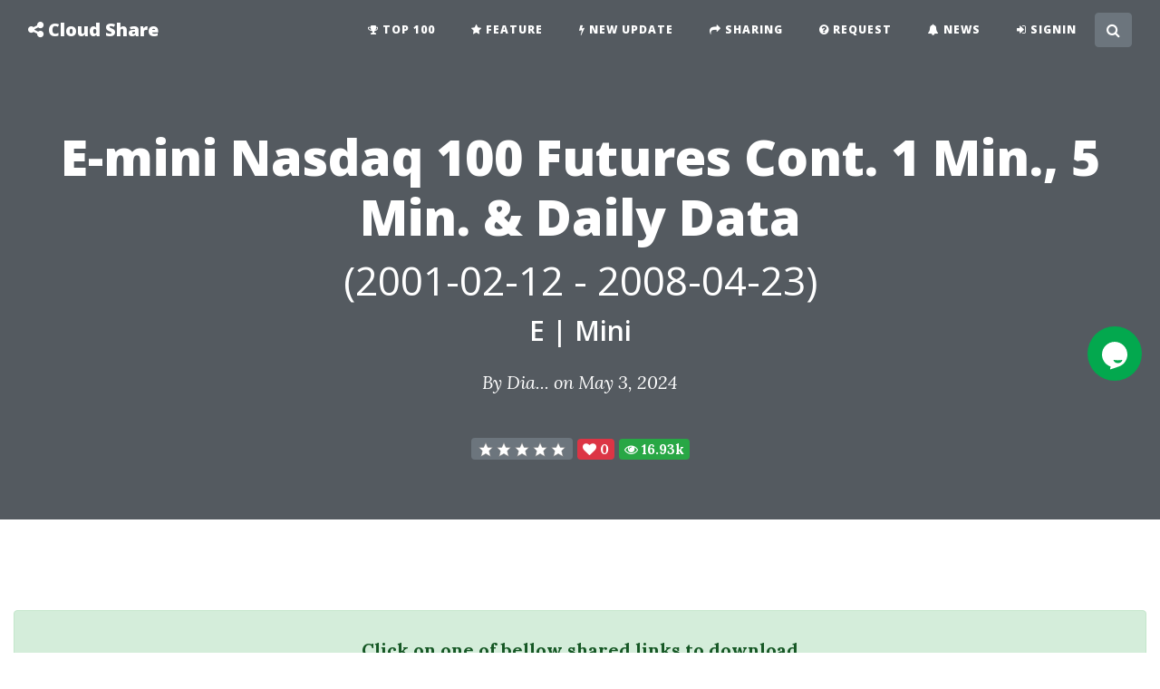

--- FILE ---
content_type: text/html; charset=UTF-8
request_url: https://www.cldshare.com/document/e-mini-e-mini-nasdaq-100-futures-cont-1-min-5-min-daily-data-2001-02-12-2008-04-23
body_size: 7204
content:
<!DOCTYPE html>
<html lang="en">
<head>
    <meta charset="utf-8">
    <meta name="viewport" content="width=device-width, initial-scale=1, shrink-to-fit=no">
    <link rel="shortcut icon" href="/favicon-32x32.png">
    <title>E & Mini – E-mini Nasdaq 100 Futures Cont. 1 Min., 5 Min. & Daily Data (2001-02-12 - 2008-04-23) - Download - Cloud Share</title>
    <meta name="csrf-param" content="_csr">
<meta name="csrf-token" content="0tWfjB2lyLXSBi6Hq0VsFQa6UzcAxfGFMSE5leEIdLealKblMPON-aFReMiTFFRGNdY7T3P9nrJrTXHbsHsmhA==">
<meta name="description" content="E-mini Nasdaq 100 Futures Cont. 1 min., 5 min. &amp; Daily Data (2001-02-12 - 2008-04-23)">
<link href="https://www.cldshare.com/document/e-mini-e-mini-nasdaq-100-futures-cont-1-min-5-min-daily-data-2001-02-12-2008-04-23" rel="canonical">
<link href="//fonts.googleapis.com/css?family=Lora:400,700,400italic,700italic" rel="stylesheet">
<link href="//fonts.googleapis.com/css?family=Open+Sans:300italic,400italic,600italic,700italic,800italic,400,300,600,700,800" rel="stylesheet">
<link href="//cdnjs.cloudflare.com/ajax/libs/twitter-bootstrap/4.1.3/css/bootstrap.min.css" rel="stylesheet">
<link href="//cdnjs.cloudflare.com/ajax/libs/font-awesome/4.7.0/css/font-awesome.min.css" rel="stylesheet">
<link href="//cdnjs.cloudflare.com/ajax/libs/lightbox2/2.10.0/css/lightbox.min.css" rel="stylesheet">
<link href="/vendor/bootstrap-dialog/style.css" rel="stylesheet">
<link href="//cdn.jsdelivr.net/gh/kartik-v/bootstrap-star-rating@4.0.7/css/star-rating.min.css" rel="stylesheet">
<link href="//cdn.jsdelivr.net/npm/bootstrap-icons@1.5.0/font/bootstrap-icons.min.css" rel="stylesheet">
<link href="//cdn.jsdelivr.net/gh/kartik-v/bootstrap-star-rating@4.0.7/themes/krajee-svg/theme.min.css" rel="stylesheet">
<link href="/styles/tw.css?v=1725852528" rel="stylesheet">
<link href="/styles/components.css?v=1725852528" rel="stylesheet">
<link href="/styles/styles.css?v=1725852528" rel="stylesheet"><!-- script type="text/javascript" src="//s7.addthis.com/js/300/addthis_widget.js#pubid=ra-5c3d3bee0dde577b"></script --></head>
<body class="" data-id="cldshare" data-user="" data-popup="" >
<nav class="navbar navbar-expand-lg navbar-light fixed-top" id="main-nav">
    <div class="container">
        <a class="navbar-brand" href="/" title="Cloud Share">
            <i class="fa fa-share-alt"></i>            <span class="d-sm-inline-block d-md-none">&nbsp;</span>
            <span class="d-none d-md-inline-block">Cloud Share</span>
        </a>
        <div class="collapse navbar-collapse" id="main-navbar">
            <ul class="navbar-nav ml-auto">
                                <li class="nav-item">
                    <a class="nav-link shr-link" href="/top-100"><i class="fa fa-trophy"></i> Top 100</a>
                </li>
                <li class="nav-item">
                    <a class="nav-link shr-link" href="/feature"><i class="fa fa-star"></i> Feature</a>
                </li>
                <li class="nav-item">
                    <a class="nav-link shr-link" href="/tag/new-update"><i class="fa fa-bolt"></i> New Update</a>
                </li>
                <li class="nav-item">
                    <a class="nav-link shr-link" href="/shared-media"><i class="fa fa-share"></i> Sharing</a>
                </li>
                <li class="nav-item">
                    <a class="nav-link shr-link" href="/requested-media"><i class="fa fa-question-circle"></i> Request</a>
                </li>

                <li class="nav-item">
                    <a class="nav-link" href="/news"><i class="fa fa-bell"></i> News</a>
                </li>
                <li class="nav-item">
                    <a class="nav-link" href="/signin" rel="nofollow" data-pjax="0"><i class="fa fa-sign-in"></i> Signin</a>                </li>
            </ul>
        </div>
        <button class="btn btn-secondary btn-search-toggler" type="button"><i class="fa fa-search"></i></button>
        <button class="navbar-toggler navbar-toggler-right" type="button" data-toggle="collapse"
                data-target="#main-navbar" aria-controls="main-navbar" aria-expanded="false"
                aria-label="Toggle navigation"><i class="fa fa-bars"></i></button>
    </div>
</nav>
<div id="content-container" data-pjax-container="" data-pjax-push-state data-pjax-timeout="5000" data-pjax-scrollto="0"><header class="masthead" style="">
    <div class="overlay"></div>
    <div class="container">
        <div class="row">
            <div class="col-12 mx-auto">
                    <div class="post-heading text-center">
        <a href="https://www.cldshare.com/document/e-mini-e-mini-nasdaq-100-futures-cont-1-min-5-min-daily-data-2001-02-12-2008-04-23" title="E-mini Nasdaq 100 Futures Cont. 1 Min., 5 Min. &amp; Daily Data <br><small>(2001-02-12 - 2008-04-23)</small>" class="text-white">
            <h1>E-mini Nasdaq 100 Futures Cont. 1 Min., 5 Min. &amp; Daily Data <br><small>(2001-02-12 - 2008-04-23)</small></h1>
        </a>
        <span class="subheading"><a class="text-white" href="/search/E">E</a> | <a class="text-white" href="/search/Mini">Mini</a></span>
        <span class="meta">        By <a href="javascript:;">Dia...</a>    on May 3, 2024</span>
        <div class="text-center">
            <div id="header-extend-container" class="row">
    <div class="col-md-12 mx-auto">
        <div id="post-actions" class="text-white">
            <form action="/document/e-mini-e-mini-nasdaq-100-futures-cont-1-min-5-min-daily-data-2001-02-12-2008-04-23" method="post">
<input type="hidden" name="_csr" value="0tWfjB2lyLXSBi6Hq0VsFQa6UzcAxfGFMSE5leEIdLealKblMPON-aFReMiTFFRGNdY7T3P9nrJrTXHbsHsmhA==">            <a class="badge badge-rating badge-secondary bg-secondary" href="javascript:;" title="no rating"><input type="text" class="star-rating" name="rating_0" value="0" disabled style="display: none" data-size="xs"></a>            <a class="badge badge-danger text-white" href="javascript:jsDialog.alert(&#039;Please login to subscribe for this course.&#039;);" data-alert="Please login to like/subscribe this post."><i class="fa fa-heart"></i> <span id="like-count">0</span></a>             <a class="badge badge-success text-white" href="https://www.cldshare.com/document/e-mini-e-mini-nasdaq-100-futures-cont-1-min-5-min-daily-data-2001-02-12-2008-04-23"><i class="fa fa-eye"></i> 16.93k</a>                         </form>        </div>
    </div>
</div>
        </div>
    </div>
                </div>
        </div>
    </div>
    </header>

<div class="container article-content">
        <article>
        <div class="alert alert-success" role="alert">
    <div class="alert-heading text-center font-weight-bold my-3">Click on one of bellow shared links to download</div>
    <hr>
    <div class="row">
        <div class="col-lg-10 mx-auto">
            <form id="download" action="/document/e-mini-e-mini-nasdaq-100-futures-cont-1-min-5-min-daily-data-2001-02-12-2008-04-23" method="post">
<input type="hidden" name="_csr" value="0tWfjB2lyLXSBi6Hq0VsFQa6UzcAxfGFMSE5leEIdLealKblMPON-aFReMiTFFRGNdY7T3P9nrJrTXHbsHsmhA=="><table id="w0" class="table table-striped"><div class="summary"></div>
<tr class="download-link" data-key="100256"><td>
<div class="d-flex flex-column flex-md-row justify-content-around">
    <div class="text-center">
        <a class="badge badge-rating badge-secondary bg-secondary" href="javascript:;" title="no rating"><input type="text" class="star-rating" name="rating_1" value="0" disabled style="display: none" data-size="xs"></a>        <a class="overlay-modal btn btn-sm btn-link disabled" href="/service/rating?t=[base64]" rel="nofollow" data-title="Rating &amp; Feedback" aria-disabled><i class="fa fa-comments"></i></a>    </div>
    <div class="text-center">
        <img src="/images/icons/pcloud.png" width="24px" alt="pCloud Link" title="pCloud Link">        <em>
        By <a href="javascript:;">Dia...</a>        on May 3, 2024        </em>
    </div>
    <div class="text-center">
        <a class="overlay-modal btn btn-sm btn-info custom_event" href="/service/browse-link?t=[base64]" rel="nofollow" data-title="Link Content" data-event="view_files" data-params='{"id":100256,"name":"E-mini Nasdaq 100 Futures Cont. 1 min., 5 min. \u0026 Daily Data (2001-02-12 - 2008-04-23)"}'><i class="fa fa-list"></i> View Files</a> <a class="btn btn-sm btn-danger btn-download" href="/user/download?t=[base64]" rel="nofollow" data-method="post" data-confirm="Please Signin or Signup to download this course."><i class="fa fa-download"></i> Download </a>     </div>
</div>
</td>
</tr>
<div class="clearfix"></div></table></form>            <div class="text-center"><a class="btn btn-theme btn-success" href="/user/share?t=[base64]" rel="nofollow"><i class="fa fa-share"></i> Share Your Link</a></div>
        </div>
    </div>
</div><div class="text-center mb-5"><i class="fa fa-tag"></i> <a class="post-category" href="https://www.cldshare.com/category/document?utm_source=internal-link&amp;utm_medium=tag" title="Document - Cloud Share">Document</a>,
<i class="fa fa-tag"></i> <a class="post-tag" href="https://www1.cldshare.com/tag/trading?utm_source=internal-link&amp;utm_medium=tag" title="Trading - Cloud Share">Trading</a>,
<i class="fa fa-tag"></i> <a class="post-author" href="https://www2.cldshare.com/author/mini?utm_source=internal-link&amp;utm_medium=tag" title="Mini - Cloud Share">Mini</a>,
<i class="fa fa-tag"></i> <a class="post-author" href="https://www3.cldshare.com/author/e?utm_source=internal-link&amp;utm_medium=tag" title="E - Cloud Share">E</a></div><p><strong><a href="/author/e?utm_source=internal-link&amp;utm_medium=tag" title="E - Cloud Share">E</a>-<a href="/author/mini?utm_source=internal-link&amp;utm_medium=tag" title="Mini - Cloud Share">mini</a> Nasdaq 100 Futur<a href="/author/e?utm_source=internal-link&amp;utm_medium=tag" title="Es - Cloud Share">es</a> Cont. 1 min., 5 min. &amp; Daily Data (2001-02-12 - 2008-04-23)</strong></p><p>Get <a href="https://www.downloadcourses.net/document/e-mini-e-mini-nasdaq-100-futures-cont-1-min-5-min-daily-data-2001-02-12-2008-04-23" title="E-mini Nasdaq 100 Futures Cont. 1 Min., 5 Min. &amp; Daily Data (2001-02-12 - 2008-04-23) - Download Courses">E-mini Nasdaq 100 Futures Cont. 1 Min., 5 Min. & Daily Data (2001-02-12 - 2008-04-23)</a> or the other courses from the same one of these categories: <a class="post-category" href="https://www.cldshare.com/category/document?utm_source=internal-link&amp;utm_medium=tag" title="Document - Cloud Share">Document</a>, <a class="post-tag" href="https://www1.cldshare.com/tag/trading?utm_source=internal-link&amp;utm_medium=tag" title="Trading - Cloud Share">Trading</a>, <a class="post-author" href="https://www2.cldshare.com/author/mini?utm_source=internal-link&amp;utm_medium=tag" title="Mini - Cloud Share">Mini</a>, <a class="post-author" href="https://www3.cldshare.com/author/e?utm_source=internal-link&amp;utm_medium=tag" title="E - Cloud Share">E</a> for free on <a href="https://www.downloadcourses.net" title="Download Courses">Download Courses</a>.</p><pre style="white-space: pre-wrap; white-space: -moz-pre-wrap; white-space: -pre-wrap; white-space: -o-pre-wrap; word-wrap: break-word;">Share Course E-mini Nasdaq 100 Futures Cont. 1 Min., 5 Min. & Daily Data (2001-02-12 - 2008-04-23), Free Download E-mini Nasdaq 100 Futures Cont. 1 Min., 5 Min. & Daily Data (2001-02-12 - 2008-04-23), E-mini Nasdaq 100 Futures Cont. 1 Min., 5 Min. & Daily Data (2001-02-12 - 2008-04-23) Torrent, E-mini Nasdaq 100 Futures Cont. 1 Min., 5 Min. & Daily Data (2001-02-12 - 2008-04-23) Download Free, E-mini Nasdaq 100 Futures Cont. 1 Min., 5 Min. & Daily Data (2001-02-12 - 2008-04-23) Discount, E-mini Nasdaq 100 Futures Cont. 1 Min., 5 Min. & Daily Data (2001-02-12 - 2008-04-23) Review, E & Mini – E-mini Nasdaq 100 Futures Cont. 1 Min., 5 Min. & Daily Data (2001-02-12 - 2008-04-23), E-mini Nasdaq 100 Futures Cont. 1 Min., 5 Min. & Daily Data (2001-02-12 - 2008-04-23), E, Mini.</pre>
        <h3>Related Shares</h3>
        <div class="mb-5"><ul class="list-group list-group-flush list-fixed-height">
    <li class="list-group-item"><div style="width: 100%"><div class="float-start pull-right"><input type="text" class="star-rating" name="rating_2" value="0" disabled style="display: none" data-size="xs"></div><a href="https://www.cldshare.com/e-mini-e-mini-nasdaq-100-futures-cont-1-min-5-min-daily-data-2001-02-12-2008-04-23"><span class="fa fa-share"></span>&nbsp; E & Mini – E-mini Nasdaq 100 Futures Cont. 1 Min., 5 Min. & Daily Data (2001-02-12 - 2008-04-23)</a></div></li>
<li class="list-group-item"><div style="width: 100%"><div class="float-start pull-right"><input type="text" class="star-rating" name="rating_3" value="0" disabled style="display: none" data-size="xs"></div><a href="https://www.cldshare.com/sp500-daily-1950-2005"><span class="fa fa-share"></span>&nbsp; SP500 – Daily 1950-2005</a></div></li>
<li class="list-group-item"><div style="width: 100%"><div class="float-start pull-right"><input type="text" class="star-rating" name="rating_4" value="0" disabled style="display: none" data-size="xs"></div><a href="https://www.cldshare.com/mark-minervini-access-publishing-group-mindset-secrets-for-winninghow-to-bring-personal-power-to-everything-you-do"><span class="fa fa-share"></span>&nbsp; Mark Minervini, Access Publishing Group – Mindset Secrets for Winning_How to Bring Personal Power to Everything You Do</a></div></li>
<li class="list-group-item"><div style="width: 100%"><div class="float-start pull-right"><input type="text" class="star-rating" name="rating_5" value="0" disabled style="display: none" data-size="xs"></div><a href="https://www.cldshare.com/steve-nison-steve-nison-member-files"><span class="fa fa-share"></span>&nbsp; Steve Nison – Steve Nison Member Files</a></div></li>
<li class="list-group-item"><div style="width: 100%"><div class="float-start pull-right"><input type="text" class="star-rating" name="rating_6" value="0" disabled style="display: none" data-size="xs"></div><a href="https://www.cldshare.com/mplan-mplan-roulette-system"><span class="fa fa-share"></span>&nbsp; MPlan – MPlan Roulette System</a></div></li>
<li class="list-group-item"><div style="width: 100%"><div class="float-start pull-right"><input type="text" class="star-rating" name="rating_7" value="0" disabled style="display: none" data-size="xs"></div><a href="https://www.cldshare.com/cslink-wetfeet-insider-guide-2nd-ed"><span class="fa fa-share"></span>&nbsp; Cslink – Wetfeet Insider Guide 2nd Ed</a></div></li>
<li class="list-group-item"><div style="width: 100%"><div class="float-start pull-right"><input type="text" class="star-rating" name="rating_8" value="0" disabled style="display: none" data-size="xs"></div><a href="https://www.cldshare.com/james-t-holter-bollinger-bands-for-excel"><span class="fa fa-share"></span>&nbsp; James T. Holter – Bollinger Bands For Excel</a></div></li>
<li class="list-group-item"><div style="width: 100%"><div class="float-start pull-right"><input type="text" class="star-rating" name="rating_9" value="0" disabled style="display: none" data-size="xs"></div><a href="https://www.cldshare.com/cslink-futures-data-dynastore"><span class="fa fa-share"></span>&nbsp; Cslink – Futures Data Dynastore</a></div></li>
<li class="list-group-item"><div style="width: 100%"><div class="float-start pull-right"><input type="text" class="star-rating" name="rating_10" value="0" disabled style="display: none" data-size="xs"></div><a href="https://www.cldshare.com/alpari-idc-alpari-18-forex-pairs-ascii-data-2001-2008-alpari-idcru"><span class="fa fa-share"></span>&nbsp; Alpari IDC – Alpari 18 Forex Pairs Ascii Data 2001-2008 (alpari-idc.ru)</a></div></li>
<li class="list-group-item"><div style="width: 100%"><div class="float-start pull-right"><input type="text" class="star-rating" name="rating_11" value="0" disabled style="display: none" data-size="xs"></div><a href="https://www.cldshare.com/pedro-marcal-market-timing-with-technical-analysis"><span class="fa fa-share"></span>&nbsp; Pedro Marcal – Market Timing With Technical Analysis</a></div></li>
</ul>
</div>
    </article>
</div>

</div>
<div class="bg-secondary pt-5 pb-5">
    <div class="container">
        <div class="row">
                        <div class="col-lg-6">
                <h3 class="text-white"><i class="fa fa-share"></i> Recent Shares</h3>
                <div><ul class="list-group list-group-flush list-fixed-height">
    <li class="list-group-item d-flex justify-content-between align-items-center"><div style="width: 100%"><div class="pull-right"><input type="text" class="star-rating" name="rating_12" value="4.5833333333333" disabled style="display: none" data-size="xs"></div><a class="shr-link" href="https://www4.cldshare.com/course/axiafutures-volume-profiling-with-strategy-development" title="Axiafutures – Volume Profiling with Strategy Development Download"><span class="fa fa-share"></span> Axiafutures – Volume Profiling with Strategy Development</a></div></li>
<li class="list-group-item d-flex justify-content-between align-items-center"><div style="width: 100%"><div class="pull-right"><input type="text" class="star-rating" name="rating_13" value="0" disabled style="display: none" data-size="xs"></div><a class="shr-link" href="https://www4.cldshare.com/video/stan-harley-cycles-gann-and-fibonacci-1997" title="Stan Harley – Cycles-Gann and Fibonacci 1997 Download"><span class="fa fa-share"></span> Stan Harley – Cycles-Gann and Fibonacci 1997</a></div></li>
<li class="list-group-item d-flex justify-content-between align-items-center"><div style="width: 100%"><div class="pull-right"><input type="text" class="star-rating" name="rating_14" value="0" disabled style="display: none" data-size="xs"></div><a class="shr-link" href="https://www4.cldshare.com/course/tom-alexander-new-foundations-for-auction-market-trading-course" title="Tom Alexander – New Foundations For Auction Market Trading Course Download"><span class="fa fa-share"></span> Tom Alexander – New Foundations For Auction Market Trading Course</a></div></li>
<li class="list-group-item d-flex justify-content-between align-items-center"><div style="width: 100%"><div class="pull-right"><input type="text" class="star-rating" name="rating_15" value="0" disabled style="display: none" data-size="xs"></div><a class="shr-link" href="https://www4.cldshare.com/course/mark-boucher-short-term-trading-course" title="Mark Boucher – Short-Term Trading Course Download"><span class="fa fa-share"></span> Mark Boucher – Short-Term Trading Course</a></div></li>
<li class="list-group-item d-flex justify-content-between align-items-center"><div style="width: 100%"><div class="pull-right"><input type="text" class="star-rating" name="rating_16" value="0" disabled style="display: none" data-size="xs"></div><a class="shr-link" href="https://www4.cldshare.com/course/trading-the-tape-open-code-dec-2013" title="Trading The Tape (+ Open Code, Dec 2013) Download"><span class="fa fa-share"></span> Trading The Tape (+ Open Code, Dec 2013)</a></div></li>
<li class="list-group-item d-flex justify-content-between align-items-center"><div style="width: 100%"><div class="pull-right"><input type="text" class="star-rating" name="rating_17" value="4.5" disabled style="display: none" data-size="xs"></div><a class="shr-link" href="https://www4.cldshare.com/software/the-vwap-vwap-on-demand-and-indicators" title="THE VWAP – VWAP On-Demand and Indicators Download"><span class="fa fa-star"></span> THE VWAP – VWAP On-Demand and Indicators</a></div></li>
<li class="list-group-item d-flex justify-content-between align-items-center"><div style="width: 100%"><div class="pull-right"><input type="text" class="star-rating" name="rating_18" value="0" disabled style="display: none" data-size="xs"></div><a class="shr-link" href="https://www4.cldshare.com/video/brian-mcaboy-insideouttrading-trading-system-mastery-accelerated-coaching" title="Brian McAboy / Insideouttrading – Trading System Mastery - Accelerated Coaching Download"><span class="fa fa-share"></span> Brian McAboy / Insideouttrading – Trading System Mastery - Accelerated Coaching</a></div></li>
<li class="list-group-item d-flex justify-content-between align-items-center"><div style="width: 100%"><div class="pull-right"><input type="text" class="star-rating" name="rating_19" value="0" disabled style="display: none" data-size="xs"></div><a class="shr-link" href="https://www4.cldshare.com/ebook/benjamin-eden-a-course-in-monetary-economics" title="Benjamin Eden – A Course In Monetary Economics Download"><span class="fa fa-share"></span> Benjamin Eden – A Course In Monetary Economics</a></div></li>
<li class="list-group-item d-flex justify-content-between align-items-center"><div style="width: 100%"><div class="pull-right"><input type="text" class="star-rating" name="rating_20" value="0" disabled style="display: none" data-size="xs"></div><a class="shr-link" href="https://www4.cldshare.com/course/thetradingframework-profile-trading-mastery" title="Thetradingframework – Profile Trading Mastery Download"><span class="fa fa-share"></span> Thetradingframework – Profile Trading Mastery</a></div></li>
<li class="list-group-item d-flex justify-content-between align-items-center"><div style="width: 100%"><div class="pull-right"><input type="text" class="star-rating" name="rating_21" value="0" disabled style="display: none" data-size="xs"></div><a class="shr-link" href="https://www4.cldshare.com/ebook/mike-sincere-understanding-stocks" title="Mike Sincere – Understanding Stocks Download"><span class="fa fa-share"></span> Mike Sincere – Understanding Stocks</a></div></li>
    <li class="list-group-item"><a class="shr-link" href="/top-100/latest-shares" title="Top 100 Latest Shares">View more...</a></li>
</ul>
</div>
            </div>
            <div class="col-lg-6">
                <h3 class="text-white"><i class="fa fa-download"></i> Latest Downloads</h3>
                <div><ul class="list-group list-group-flush list-fixed-height">
    <li class="list-group-item d-flex justify-content-between align-items-center"><div style="width: 100%"><div class="pull-right"><input type="text" class="star-rating" name="rating_22" value="5" disabled style="display: none" data-size="xs"></div><a class="shr-link" href="https://www4.cldshare.com/course/daniel-negreanu-daniel-negreanu-teaches-poker" title="Daniel Negreanu – Daniel Negreanu Teaches Poker Download"><span class="fa fa-share"></span> Daniel Negreanu – Daniel Negreanu Teaches Poker</a></div></li>
<li class="list-group-item d-flex justify-content-between align-items-center"><div style="width: 100%"><div class="pull-right"><input type="text" class="star-rating" name="rating_23" value="0" disabled style="display: none" data-size="xs"></div><a class="shr-link" href="https://www4.cldshare.com/course/bill-mclaren-foundations-for-successful-trading" title="Bill McLaren – Foundations for Successful Trading Download"><span class="fa fa-share"></span> Bill McLaren – Foundations for Successful Trading</a></div></li>
<li class="list-group-item d-flex justify-content-between align-items-center"><div style="width: 100%"><div class="pull-right"><input type="text" class="star-rating" name="rating_24" value="0" disabled style="display: none" data-size="xs"></div><a class="shr-link" href="https://www4.cldshare.com/video/san-jose-options-iron-condor-butterfly-options-trading-videos" title="San Jose Options – Iron Condor &amp; Butterfly Options Trading Videos Download"><span class="fa fa-share"></span> San Jose Options – Iron Condor & Butterfly Options Trading Videos</a></div></li>
<li class="list-group-item d-flex justify-content-between align-items-center"><div style="width: 100%"><div class="pull-right"><input type="text" class="star-rating" name="rating_25" value="0" disabled style="display: none" data-size="xs"></div><a class="shr-link" href="https://www4.cldshare.com/video/stan-harley-cycles-gann-and-fibonacci-1997" title="Stan Harley – Cycles-Gann and Fibonacci 1997 Download"><span class="fa fa-share"></span> Stan Harley – Cycles-Gann and Fibonacci 1997</a></div></li>
<li class="list-group-item d-flex justify-content-between align-items-center"><div style="width: 100%"><div class="pull-right"><input type="text" class="star-rating" name="rating_26" value="0" disabled style="display: none" data-size="xs"></div><a class="shr-link" href="https://www4.cldshare.com/course/price-action-volume-trader-trading-with-market-and-volume-profile" title="Price Action Volume Trader – Trading With Market And Volume Profile Download"><span class="fa fa-share"></span> Price Action Volume Trader – Trading With Market And Volume Profile</a></div></li>
<li class="list-group-item d-flex justify-content-between align-items-center"><div style="width: 100%"><div class="pull-right"><input type="text" class="star-rating" name="rating_27" value="0" disabled style="display: none" data-size="xs"></div><a class="shr-link" href="https://www4.cldshare.com/ebook/kt-boehrer-declination-the-other-dimension" title="Kt Boehrer – Declination The Other Dimension Download"><span class="fa fa-share"></span> Kt Boehrer – Declination The Other Dimension</a></div></li>
<li class="list-group-item d-flex justify-content-between align-items-center"><div style="width: 100%"><div class="pull-right"><input type="text" class="star-rating" name="rating_28" value="0" disabled style="display: none" data-size="xs"></div><a class="shr-link" href="https://www4.cldshare.com/course/andrew-aziz-peak-capital-trading-bootcamp" title="Andrew Aziz – Peak Capital Trading Bootcamp Download"><span class="fa fa-share"></span> Andrew Aziz – Peak Capital Trading Bootcamp</a></div></li>
<li class="list-group-item d-flex justify-content-between align-items-center"><div style="width: 100%"><div class="pull-right"><input type="text" class="star-rating" name="rating_29" value="0" disabled style="display: none" data-size="xs"></div><a class="shr-link" href="https://www4.cldshare.com/course/quantra-quantinsti-quantra-quantinsti-all-courses-bundle" title="Quantra, Quantinsti – Quantra Quantinsti  All courses Bundle Download"><span class="fa fa-share"></span> Quantra, Quantinsti – Quantra Quantinsti  All courses Bundle</a></div></li>
<li class="list-group-item d-flex justify-content-between align-items-center"><div style="width: 100%"><div class="pull-right"><input type="text" class="star-rating" name="rating_30" value="0" disabled style="display: none" data-size="xs"></div><a class="shr-link" href="https://www4.cldshare.com/video/stage-academy-vinh-giang-communication-skill" title="Vinh Giang – Stage Academy (Communication Skill) Download"><span class="fa fa-share"></span> Vinh Giang – Stage Academy (Communication Skill)</a></div></li>
<li class="list-group-item d-flex justify-content-between align-items-center"><div style="width: 100%"><div class="pull-right"><input type="text" class="star-rating" name="rating_31" value="4.7777766666667" disabled style="display: none" data-size="xs"></div><a class="shr-link" href="https://www4.cldshare.com/course/michael-valtos-the-crypto-order-flow-trading-course" title="Michael Valtos – The Crypto Order Flow Trading Course Download"><span class="fa fa-share"></span> Michael Valtos – The Crypto Order Flow Trading Course</a></div></li>
    <li class="list-group-item"><a class="shr-link" href="/top-100/latest-downloads" title="Top 100 Latest Downloads">View more...</a></li>
</ul>
</div>
            </div>
        </div>
    </div>
</div>

<footer class="bg-dark">
    <div class="container">
        <form action="https://api.follow.it/subscription-form/[base64]/8" method="post" target="popupwindow">
    <div class="row">
        <div class="col-lg-6 col-md-10 mx-auto">
            <a id="subscribe"></a>
            <input type="hidden" value="course-sharing-network" name="uri">
            <input type="hidden" name="loc" value="en_US">
            <div class="form-group mb-3">
                <div class="input-group">
                    <input class="form-control" type="email" name="email" required="required" id="subscribe-email">
                    <label class="label-control" for="subscribe-email" style="z-index: 3">Enter your email to get new shared courses</label>
                    <div class="input-group-append">
                        <button class="btn btn-primary" type="submit">Subscribe</button>
                    </div>
                </div>
            </div>
        </div>
    </div>
    <p class="mt-0 mb-3 text-center text-muted">
        Delivered by <a href="https://follow.it/cloud-download" target="_blank" class="text-muted">follow.it</a>
    </p>
</form>
<ul class="list-inline text-center text-muted mt-3">
                    <li class="list-inline-item">
                        <a href="/about" class="text-muted">About</a> |
                        <a href="/dmca-policy" class="text-muted">DMCA Policy</a> |
                        <a href="/affiliate" class="text-muted">Affiliate</a> |
                        <a href="/qna" class="text-muted">QNA</a> |
                        <a href="/terms" class="text-muted">Terms</a> |
                        <a href="/credits" class="text-muted" data-pjax="0">Credits</a> |
                        <a href="/contact" class="text-muted">Contact</a> |
                        <a href="/csn-browser" class="text-muted">CSN Browser</a>
                    </li>
                </ul><div class="copyright text-muted">Cloud Share</div>    </div>
</footer>
<div id="site-search" style="z-index: 1050">
    <button type="button" class="btn btn-secondary btn-close d-none d-md-block"><i class="fa fa-close"></i></button>
    <form id="site-search-form" action="/search/" method="post">
        <input type="search" name="term" value="" placeholder="keywords..." />
        <button type="submit" class="btn btn-lg btn-primary btn-theme btn-search"><i class="fa fa-search"></i> Search</button>
    </form>
</div>
<div id="overlay-modal" class="modal fade" tabindex="-1" role="dialog" aria-labelledby="model-title" aria-hidden="true">
    <div class="modal-dialog modal-lg" role="document">
        <div class="modal-content">
            <div class="modal-header">
                <h5 class="modal-title" id="site-model-title"></h5>
                <button type="button" class="close" data-dismiss="modal" aria-label="Close">
                    <span aria-hidden="true">&times;</span>
                </button>
            </div>
            <div class="modal-body">
            </div>
            <div class="modal-footer">
                <button type="button" class="btn btn-secondary" data-dismiss="modal"><i class="fa fa-ban"></i> Close</button>
            </div>
        </div>
    </div>
</div>
<div id="frame-modal" class="modal fade" tabindex="-1" role="dialog" aria-labelledby="model-title" aria-hidden="true">
    <div class="modal-dialog modal-lg" role="document">
        <div class="modal-content">
            <iframe id="overlay-frame" src="about:blank" style="width:100%; min-height: 120px; overflow: hidden; border:0; background-color: #fff;"></iframe>
        </div>
    </div>
</div>
<script src="//cdnjs.cloudflare.com/ajax/libs/jquery/3.5.1/jquery.min.js"></script>
<script src="//cdnjs.cloudflare.com/ajax/libs/twitter-bootstrap/4.1.3/js/bootstrap.bundle.min.js"></script>
<script src="//cdnjs.cloudflare.com/ajax/libs/jquery-easing/1.3/jquery.easing.min.js"></script>
<script src="//cdnjs.cloudflare.com/ajax/libs/lightbox2/2.10.0/js/lightbox.min.js"></script>
<script src="/vendor/bootstrap-dialog/dialog.js"></script>
<script src="/vendor/bootstrap-dialog/bootstrap-dialog.js"></script>
<script src="/vendor/bootstrap-dialog/yii-dialog.js"></script>
<script src="//cdn.jsdelivr.net/gh/kartik-v/bootstrap-star-rating@4.0.7/js/star-rating.min.js"></script>
<script src="//cdn.jsdelivr.net/gh/kartik-v/bootstrap-star-rating@4.0.7/themes/krajee-svg/theme.min.js"></script>
<script src="/assets/a65e5fc/yii.js?v=1660861125"></script>
<script src="/assets/464bbca8/jquery.pjax.js?v=1507803074"></script>
<script src="/assets/a65e5fc/yii.activeForm.js?v=1660861125"></script>
<script src="/scripts/pace.min.js?v=1725852528"></script>
<script src="/scripts/app.js?v=1725852528"></script>
<script>jQuery(function ($) {$('body').append(`<div style="width: 65px; height: 65px; top: 50%; right: 15px; position: fixed; z-index: 1000;">
<div class="tawk-min-container" style="position: relative;">
<a href="/contact" title="Contact Us" data-pjax="0" type="button" tabindex="0" style="display: block; width: 60px; height: 60px; border-radius: 100%; line-height: 3.75rem; text-align: center; background-color: #03a84e !important;">
<svg xmlns="http://www.w3.org/2000/svg" viewBox="0 0 800 800" height="32px" width="32px" role="img" alt="Chat icon" style="fill: #ffffff !important;"><path fill-rule="evenodd" clip-rule="evenodd" d="M400 26.2c-193.3 0-350 156.7-350 350 0 136.2 77.9 254.3 191.5 312.1 15.4 8.1 31.4 15.1 48.1 20.8l-16.5 63.5c-2 7.8 5.4 14.7 13 12.1l229.8-77.6c14.6-5.3 28.8-11.6 42.4-18.7C672 630.6 750 512.5 750 376.2c0-193.3-156.7-350-350-350zm211.1 510.7c-10.8 26.5-41.9 77.2-121.5 77.2-79.9 0-110.9-51-121.6-77.4-2.8-6.8 5-13.4 13.8-11.8 76.2 13.7 147.7 13 215.3.3 8.9-1.8 16.8 4.8 14 11.7z"></path></svg>
</a>
</div>
</div>`);});</script>
<script>jQuery(function ($) {
jQuery(document).pjax("body a", {"push":true,"replace":false,"timeout":5000,"scrollTo":0,"container":"#content-container"});
});</script><script defer src="https://static.cloudflareinsights.com/beacon.min.js/vcd15cbe7772f49c399c6a5babf22c1241717689176015" integrity="sha512-ZpsOmlRQV6y907TI0dKBHq9Md29nnaEIPlkf84rnaERnq6zvWvPUqr2ft8M1aS28oN72PdrCzSjY4U6VaAw1EQ==" data-cf-beacon='{"version":"2024.11.0","token":"cf93c50e9d4247929521b637bfc4274b","r":1,"server_timing":{"name":{"cfCacheStatus":true,"cfEdge":true,"cfExtPri":true,"cfL4":true,"cfOrigin":true,"cfSpeedBrain":true},"location_startswith":null}}' crossorigin="anonymous"></script>
</body>
</html>
